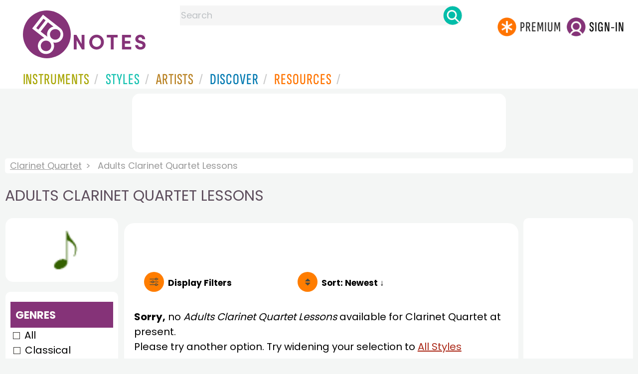

--- FILE ---
content_type: text/html; charset=utf-8
request_url: https://www.google.com/recaptcha/api2/aframe
body_size: 265
content:
<!DOCTYPE HTML><html><head><meta http-equiv="content-type" content="text/html; charset=UTF-8"></head><body><script nonce="APlms5LcSp1EB0Rret3ISw">/** Anti-fraud and anti-abuse applications only. See google.com/recaptcha */ try{var clients={'sodar':'https://pagead2.googlesyndication.com/pagead/sodar?'};window.addEventListener("message",function(a){try{if(a.source===window.parent){var b=JSON.parse(a.data);var c=clients[b['id']];if(c){var d=document.createElement('img');d.src=c+b['params']+'&rc='+(localStorage.getItem("rc::a")?sessionStorage.getItem("rc::b"):"");window.document.body.appendChild(d);sessionStorage.setItem("rc::e",parseInt(sessionStorage.getItem("rc::e")||0)+1);localStorage.setItem("rc::h",'1768424742778');}}}catch(b){}});window.parent.postMessage("_grecaptcha_ready", "*");}catch(b){}</script></body></html>